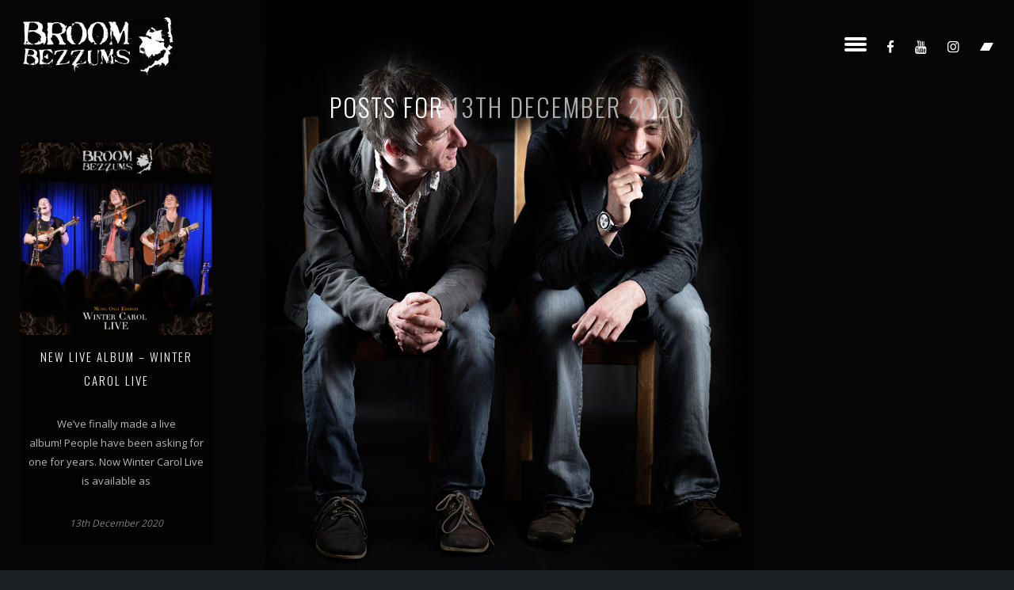

--- FILE ---
content_type: text/html; charset=UTF-8
request_url: https://www.broombezzums.com/2020/12/
body_size: 11606
content:
<!DOCTYPE html>
<html lang="en-GB">
<head>
	<meta charset="UTF-8" />
	<title>Broom Bezzums |   2020  December</title>
	<meta name="viewport" content="width=device-width, initial-scale=1, maximum-scale=1">  
	<link rel="shortcut icon" href="https://www.broombezzums.com/wp-content/uploads/2019/08/cropped-background-II.png" type="image/x-icon" />			<link rel="dns-prefetch" href="//cdn.hu-manity.co" />
		<!-- Cookie Compliance -->
		<script type="text/javascript">var huOptions = {"appID":"wwwbroombezzumscom-676661a","currentLanguage":"en","blocking":false,"globalCookie":false,"isAdmin":false,"privacyConsent":true,"forms":[]};</script>
		<script type="text/javascript" src="https://cdn.hu-manity.co/hu-banner.min.js"></script><meta name='robots' content='max-image-preview:large' />
<link rel='dns-prefetch' href='//widget.bandsintown.com' />
<link rel='dns-prefetch' href='//www.broombezzums.com' />
<link rel='dns-prefetch' href='//www.google.com' />
<link rel='dns-prefetch' href='//fonts.googleapis.com' />
<link rel="alternate" type="application/rss+xml" title="Broom Bezzums &raquo; Feed" href="https://www.broombezzums.com/feed/" />
<link rel="alternate" type="application/rss+xml" title="Broom Bezzums &raquo; Comments Feed" href="https://www.broombezzums.com/comments/feed/" />
<script type="text/javascript">
/* <![CDATA[ */
window._wpemojiSettings = {"baseUrl":"https:\/\/s.w.org\/images\/core\/emoji\/14.0.0\/72x72\/","ext":".png","svgUrl":"https:\/\/s.w.org\/images\/core\/emoji\/14.0.0\/svg\/","svgExt":".svg","source":{"concatemoji":"https:\/\/www.broombezzums.com\/wp-includes\/js\/wp-emoji-release.min.js?ver=6.4.7"}};
/*! This file is auto-generated */
!function(i,n){var o,s,e;function c(e){try{var t={supportTests:e,timestamp:(new Date).valueOf()};sessionStorage.setItem(o,JSON.stringify(t))}catch(e){}}function p(e,t,n){e.clearRect(0,0,e.canvas.width,e.canvas.height),e.fillText(t,0,0);var t=new Uint32Array(e.getImageData(0,0,e.canvas.width,e.canvas.height).data),r=(e.clearRect(0,0,e.canvas.width,e.canvas.height),e.fillText(n,0,0),new Uint32Array(e.getImageData(0,0,e.canvas.width,e.canvas.height).data));return t.every(function(e,t){return e===r[t]})}function u(e,t,n){switch(t){case"flag":return n(e,"\ud83c\udff3\ufe0f\u200d\u26a7\ufe0f","\ud83c\udff3\ufe0f\u200b\u26a7\ufe0f")?!1:!n(e,"\ud83c\uddfa\ud83c\uddf3","\ud83c\uddfa\u200b\ud83c\uddf3")&&!n(e,"\ud83c\udff4\udb40\udc67\udb40\udc62\udb40\udc65\udb40\udc6e\udb40\udc67\udb40\udc7f","\ud83c\udff4\u200b\udb40\udc67\u200b\udb40\udc62\u200b\udb40\udc65\u200b\udb40\udc6e\u200b\udb40\udc67\u200b\udb40\udc7f");case"emoji":return!n(e,"\ud83e\udef1\ud83c\udffb\u200d\ud83e\udef2\ud83c\udfff","\ud83e\udef1\ud83c\udffb\u200b\ud83e\udef2\ud83c\udfff")}return!1}function f(e,t,n){var r="undefined"!=typeof WorkerGlobalScope&&self instanceof WorkerGlobalScope?new OffscreenCanvas(300,150):i.createElement("canvas"),a=r.getContext("2d",{willReadFrequently:!0}),o=(a.textBaseline="top",a.font="600 32px Arial",{});return e.forEach(function(e){o[e]=t(a,e,n)}),o}function t(e){var t=i.createElement("script");t.src=e,t.defer=!0,i.head.appendChild(t)}"undefined"!=typeof Promise&&(o="wpEmojiSettingsSupports",s=["flag","emoji"],n.supports={everything:!0,everythingExceptFlag:!0},e=new Promise(function(e){i.addEventListener("DOMContentLoaded",e,{once:!0})}),new Promise(function(t){var n=function(){try{var e=JSON.parse(sessionStorage.getItem(o));if("object"==typeof e&&"number"==typeof e.timestamp&&(new Date).valueOf()<e.timestamp+604800&&"object"==typeof e.supportTests)return e.supportTests}catch(e){}return null}();if(!n){if("undefined"!=typeof Worker&&"undefined"!=typeof OffscreenCanvas&&"undefined"!=typeof URL&&URL.createObjectURL&&"undefined"!=typeof Blob)try{var e="postMessage("+f.toString()+"("+[JSON.stringify(s),u.toString(),p.toString()].join(",")+"));",r=new Blob([e],{type:"text/javascript"}),a=new Worker(URL.createObjectURL(r),{name:"wpTestEmojiSupports"});return void(a.onmessage=function(e){c(n=e.data),a.terminate(),t(n)})}catch(e){}c(n=f(s,u,p))}t(n)}).then(function(e){for(var t in e)n.supports[t]=e[t],n.supports.everything=n.supports.everything&&n.supports[t],"flag"!==t&&(n.supports.everythingExceptFlag=n.supports.everythingExceptFlag&&n.supports[t]);n.supports.everythingExceptFlag=n.supports.everythingExceptFlag&&!n.supports.flag,n.DOMReady=!1,n.readyCallback=function(){n.DOMReady=!0}}).then(function(){return e}).then(function(){var e;n.supports.everything||(n.readyCallback(),(e=n.source||{}).concatemoji?t(e.concatemoji):e.wpemoji&&e.twemoji&&(t(e.twemoji),t(e.wpemoji)))}))}((window,document),window._wpemojiSettings);
/* ]]> */
</script>
<link rel='stylesheet' id='dashicons-css' href='https://www.broombezzums.com/wp-includes/css/dashicons.min.css?ver=6.4.7' type='text/css' media='all' />
<link rel='stylesheet' id='thickbox-css' href='https://www.broombezzums.com/wp-includes/js/thickbox/thickbox.css?ver=6.4.7' type='text/css' media='all' />
<style id='wp-emoji-styles-inline-css' type='text/css'>

	img.wp-smiley, img.emoji {
		display: inline !important;
		border: none !important;
		box-shadow: none !important;
		height: 1em !important;
		width: 1em !important;
		margin: 0 0.07em !important;
		vertical-align: -0.1em !important;
		background: none !important;
		padding: 0 !important;
	}
</style>
<link rel='stylesheet' id='wp-block-library-css' href='https://www.broombezzums.com/wp-includes/css/dist/block-library/style.min.css?ver=6.4.7' type='text/css' media='all' />
<style id='classic-theme-styles-inline-css' type='text/css'>
/*! This file is auto-generated */
.wp-block-button__link{color:#fff;background-color:#32373c;border-radius:9999px;box-shadow:none;text-decoration:none;padding:calc(.667em + 2px) calc(1.333em + 2px);font-size:1.125em}.wp-block-file__button{background:#32373c;color:#fff;text-decoration:none}
</style>
<style id='global-styles-inline-css' type='text/css'>
body{--wp--preset--color--black: #000000;--wp--preset--color--cyan-bluish-gray: #abb8c3;--wp--preset--color--white: #ffffff;--wp--preset--color--pale-pink: #f78da7;--wp--preset--color--vivid-red: #cf2e2e;--wp--preset--color--luminous-vivid-orange: #ff6900;--wp--preset--color--luminous-vivid-amber: #fcb900;--wp--preset--color--light-green-cyan: #7bdcb5;--wp--preset--color--vivid-green-cyan: #00d084;--wp--preset--color--pale-cyan-blue: #8ed1fc;--wp--preset--color--vivid-cyan-blue: #0693e3;--wp--preset--color--vivid-purple: #9b51e0;--wp--preset--gradient--vivid-cyan-blue-to-vivid-purple: linear-gradient(135deg,rgba(6,147,227,1) 0%,rgb(155,81,224) 100%);--wp--preset--gradient--light-green-cyan-to-vivid-green-cyan: linear-gradient(135deg,rgb(122,220,180) 0%,rgb(0,208,130) 100%);--wp--preset--gradient--luminous-vivid-amber-to-luminous-vivid-orange: linear-gradient(135deg,rgba(252,185,0,1) 0%,rgba(255,105,0,1) 100%);--wp--preset--gradient--luminous-vivid-orange-to-vivid-red: linear-gradient(135deg,rgba(255,105,0,1) 0%,rgb(207,46,46) 100%);--wp--preset--gradient--very-light-gray-to-cyan-bluish-gray: linear-gradient(135deg,rgb(238,238,238) 0%,rgb(169,184,195) 100%);--wp--preset--gradient--cool-to-warm-spectrum: linear-gradient(135deg,rgb(74,234,220) 0%,rgb(151,120,209) 20%,rgb(207,42,186) 40%,rgb(238,44,130) 60%,rgb(251,105,98) 80%,rgb(254,248,76) 100%);--wp--preset--gradient--blush-light-purple: linear-gradient(135deg,rgb(255,206,236) 0%,rgb(152,150,240) 100%);--wp--preset--gradient--blush-bordeaux: linear-gradient(135deg,rgb(254,205,165) 0%,rgb(254,45,45) 50%,rgb(107,0,62) 100%);--wp--preset--gradient--luminous-dusk: linear-gradient(135deg,rgb(255,203,112) 0%,rgb(199,81,192) 50%,rgb(65,88,208) 100%);--wp--preset--gradient--pale-ocean: linear-gradient(135deg,rgb(255,245,203) 0%,rgb(182,227,212) 50%,rgb(51,167,181) 100%);--wp--preset--gradient--electric-grass: linear-gradient(135deg,rgb(202,248,128) 0%,rgb(113,206,126) 100%);--wp--preset--gradient--midnight: linear-gradient(135deg,rgb(2,3,129) 0%,rgb(40,116,252) 100%);--wp--preset--font-size--small: 13px;--wp--preset--font-size--medium: 20px;--wp--preset--font-size--large: 36px;--wp--preset--font-size--x-large: 42px;--wp--preset--spacing--20: 0.44rem;--wp--preset--spacing--30: 0.67rem;--wp--preset--spacing--40: 1rem;--wp--preset--spacing--50: 1.5rem;--wp--preset--spacing--60: 2.25rem;--wp--preset--spacing--70: 3.38rem;--wp--preset--spacing--80: 5.06rem;--wp--preset--shadow--natural: 6px 6px 9px rgba(0, 0, 0, 0.2);--wp--preset--shadow--deep: 12px 12px 50px rgba(0, 0, 0, 0.4);--wp--preset--shadow--sharp: 6px 6px 0px rgba(0, 0, 0, 0.2);--wp--preset--shadow--outlined: 6px 6px 0px -3px rgba(255, 255, 255, 1), 6px 6px rgba(0, 0, 0, 1);--wp--preset--shadow--crisp: 6px 6px 0px rgba(0, 0, 0, 1);}:where(.is-layout-flex){gap: 0.5em;}:where(.is-layout-grid){gap: 0.5em;}body .is-layout-flow > .alignleft{float: left;margin-inline-start: 0;margin-inline-end: 2em;}body .is-layout-flow > .alignright{float: right;margin-inline-start: 2em;margin-inline-end: 0;}body .is-layout-flow > .aligncenter{margin-left: auto !important;margin-right: auto !important;}body .is-layout-constrained > .alignleft{float: left;margin-inline-start: 0;margin-inline-end: 2em;}body .is-layout-constrained > .alignright{float: right;margin-inline-start: 2em;margin-inline-end: 0;}body .is-layout-constrained > .aligncenter{margin-left: auto !important;margin-right: auto !important;}body .is-layout-constrained > :where(:not(.alignleft):not(.alignright):not(.alignfull)){max-width: var(--wp--style--global--content-size);margin-left: auto !important;margin-right: auto !important;}body .is-layout-constrained > .alignwide{max-width: var(--wp--style--global--wide-size);}body .is-layout-flex{display: flex;}body .is-layout-flex{flex-wrap: wrap;align-items: center;}body .is-layout-flex > *{margin: 0;}body .is-layout-grid{display: grid;}body .is-layout-grid > *{margin: 0;}:where(.wp-block-columns.is-layout-flex){gap: 2em;}:where(.wp-block-columns.is-layout-grid){gap: 2em;}:where(.wp-block-post-template.is-layout-flex){gap: 1.25em;}:where(.wp-block-post-template.is-layout-grid){gap: 1.25em;}.has-black-color{color: var(--wp--preset--color--black) !important;}.has-cyan-bluish-gray-color{color: var(--wp--preset--color--cyan-bluish-gray) !important;}.has-white-color{color: var(--wp--preset--color--white) !important;}.has-pale-pink-color{color: var(--wp--preset--color--pale-pink) !important;}.has-vivid-red-color{color: var(--wp--preset--color--vivid-red) !important;}.has-luminous-vivid-orange-color{color: var(--wp--preset--color--luminous-vivid-orange) !important;}.has-luminous-vivid-amber-color{color: var(--wp--preset--color--luminous-vivid-amber) !important;}.has-light-green-cyan-color{color: var(--wp--preset--color--light-green-cyan) !important;}.has-vivid-green-cyan-color{color: var(--wp--preset--color--vivid-green-cyan) !important;}.has-pale-cyan-blue-color{color: var(--wp--preset--color--pale-cyan-blue) !important;}.has-vivid-cyan-blue-color{color: var(--wp--preset--color--vivid-cyan-blue) !important;}.has-vivid-purple-color{color: var(--wp--preset--color--vivid-purple) !important;}.has-black-background-color{background-color: var(--wp--preset--color--black) !important;}.has-cyan-bluish-gray-background-color{background-color: var(--wp--preset--color--cyan-bluish-gray) !important;}.has-white-background-color{background-color: var(--wp--preset--color--white) !important;}.has-pale-pink-background-color{background-color: var(--wp--preset--color--pale-pink) !important;}.has-vivid-red-background-color{background-color: var(--wp--preset--color--vivid-red) !important;}.has-luminous-vivid-orange-background-color{background-color: var(--wp--preset--color--luminous-vivid-orange) !important;}.has-luminous-vivid-amber-background-color{background-color: var(--wp--preset--color--luminous-vivid-amber) !important;}.has-light-green-cyan-background-color{background-color: var(--wp--preset--color--light-green-cyan) !important;}.has-vivid-green-cyan-background-color{background-color: var(--wp--preset--color--vivid-green-cyan) !important;}.has-pale-cyan-blue-background-color{background-color: var(--wp--preset--color--pale-cyan-blue) !important;}.has-vivid-cyan-blue-background-color{background-color: var(--wp--preset--color--vivid-cyan-blue) !important;}.has-vivid-purple-background-color{background-color: var(--wp--preset--color--vivid-purple) !important;}.has-black-border-color{border-color: var(--wp--preset--color--black) !important;}.has-cyan-bluish-gray-border-color{border-color: var(--wp--preset--color--cyan-bluish-gray) !important;}.has-white-border-color{border-color: var(--wp--preset--color--white) !important;}.has-pale-pink-border-color{border-color: var(--wp--preset--color--pale-pink) !important;}.has-vivid-red-border-color{border-color: var(--wp--preset--color--vivid-red) !important;}.has-luminous-vivid-orange-border-color{border-color: var(--wp--preset--color--luminous-vivid-orange) !important;}.has-luminous-vivid-amber-border-color{border-color: var(--wp--preset--color--luminous-vivid-amber) !important;}.has-light-green-cyan-border-color{border-color: var(--wp--preset--color--light-green-cyan) !important;}.has-vivid-green-cyan-border-color{border-color: var(--wp--preset--color--vivid-green-cyan) !important;}.has-pale-cyan-blue-border-color{border-color: var(--wp--preset--color--pale-cyan-blue) !important;}.has-vivid-cyan-blue-border-color{border-color: var(--wp--preset--color--vivid-cyan-blue) !important;}.has-vivid-purple-border-color{border-color: var(--wp--preset--color--vivid-purple) !important;}.has-vivid-cyan-blue-to-vivid-purple-gradient-background{background: var(--wp--preset--gradient--vivid-cyan-blue-to-vivid-purple) !important;}.has-light-green-cyan-to-vivid-green-cyan-gradient-background{background: var(--wp--preset--gradient--light-green-cyan-to-vivid-green-cyan) !important;}.has-luminous-vivid-amber-to-luminous-vivid-orange-gradient-background{background: var(--wp--preset--gradient--luminous-vivid-amber-to-luminous-vivid-orange) !important;}.has-luminous-vivid-orange-to-vivid-red-gradient-background{background: var(--wp--preset--gradient--luminous-vivid-orange-to-vivid-red) !important;}.has-very-light-gray-to-cyan-bluish-gray-gradient-background{background: var(--wp--preset--gradient--very-light-gray-to-cyan-bluish-gray) !important;}.has-cool-to-warm-spectrum-gradient-background{background: var(--wp--preset--gradient--cool-to-warm-spectrum) !important;}.has-blush-light-purple-gradient-background{background: var(--wp--preset--gradient--blush-light-purple) !important;}.has-blush-bordeaux-gradient-background{background: var(--wp--preset--gradient--blush-bordeaux) !important;}.has-luminous-dusk-gradient-background{background: var(--wp--preset--gradient--luminous-dusk) !important;}.has-pale-ocean-gradient-background{background: var(--wp--preset--gradient--pale-ocean) !important;}.has-electric-grass-gradient-background{background: var(--wp--preset--gradient--electric-grass) !important;}.has-midnight-gradient-background{background: var(--wp--preset--gradient--midnight) !important;}.has-small-font-size{font-size: var(--wp--preset--font-size--small) !important;}.has-medium-font-size{font-size: var(--wp--preset--font-size--medium) !important;}.has-large-font-size{font-size: var(--wp--preset--font-size--large) !important;}.has-x-large-font-size{font-size: var(--wp--preset--font-size--x-large) !important;}
.wp-block-navigation a:where(:not(.wp-element-button)){color: inherit;}
:where(.wp-block-post-template.is-layout-flex){gap: 1.25em;}:where(.wp-block-post-template.is-layout-grid){gap: 1.25em;}
:where(.wp-block-columns.is-layout-flex){gap: 2em;}:where(.wp-block-columns.is-layout-grid){gap: 2em;}
.wp-block-pullquote{font-size: 1.5em;line-height: 1.6;}
</style>
<link rel='stylesheet' id='default_fonts-css' href='https://www.broombezzums.com/wp-content/themes/jamsession/css/default_fonts.css?ver=6.4.7' type='text/css' media='all' />
<link rel='stylesheet' id='style-css' href='https://www.broombezzums.com/wp-content/themes/jamsession/style.css?ver=6.4.7' type='text/css' media='all' />
<link rel='stylesheet' id='jamsession-opensans-oswald-css' href='https://fonts.googleapis.com/css?family=Open+Sans%3A400%2C600%2C700%2C800%7COswald%3A300%2C400%2C700&#038;subset=latin%2Clatin-ext&#038;ver=6.4.7' type='text/css' media='all' />
<link rel='stylesheet' id='justified_gallery_css-css' href='https://www.broombezzums.com/wp-content/themes/jamsession/css/justifiedGallery.min.css?ver=6.4.7' type='text/css' media='all' />
<link rel='stylesheet' id='mediaelement-css' href='https://www.broombezzums.com/wp-includes/js/mediaelement/mediaelementplayer-legacy.min.css?ver=4.2.17' type='text/css' media='all' />
<link rel='stylesheet' id='wp-mediaelement-css' href='https://www.broombezzums.com/wp-includes/js/mediaelement/wp-mediaelement.min.css?ver=6.4.7' type='text/css' media='all' />
<link rel='stylesheet' id='lightbox_style-css' href='https://www.broombezzums.com/wp-content/themes/jamsession/css/lightbox.css?ver=6.4.7' type='text/css' media='all' />
<link rel='stylesheet' id='font-awesome-5.0.8-css' href='https://www.broombezzums.com/wp-content/themes/jamsession/assets/font-awesome-5.0.8/css/font-awesome.min.css?ver=5.0.8' type='text/css' media='all' />
<link rel='stylesheet' id='sib-front-css-css' href='https://www.broombezzums.com/wp-content/plugins/mailin/css/mailin-front.css?ver=6.4.7' type='text/css' media='all' />
<script type="text/javascript" src="https://www.broombezzums.com/wp-includes/js/jquery/jquery.min.js?ver=3.7.1" id="jquery-core-js"></script>
<script type="text/javascript" src="https://www.broombezzums.com/wp-includes/js/jquery/jquery-migrate.min.js?ver=3.4.1" id="jquery-migrate-js"></script>
<script type="text/javascript" src="https://widget.bandsintown.com/main.min.js?ver=6.4.7" id="bit-tour-dates-js"></script>
<script type="text/javascript" id="sib-front-js-js-extra">
/* <![CDATA[ */
var sibErrMsg = {"invalidMail":"Please fill out valid email address","requiredField":"Please fill out required fields","invalidDateFormat":"Please fill out valid date format","invalidSMSFormat":"Please fill out valid phone number"};
var ajax_sib_front_object = {"ajax_url":"https:\/\/www.broombezzums.com\/wp-admin\/admin-ajax.php","ajax_nonce":"1681403cd7","flag_url":"https:\/\/www.broombezzums.com\/wp-content\/plugins\/mailin\/img\/flags\/"};
/* ]]> */
</script>
<script type="text/javascript" src="https://www.broombezzums.com/wp-content/plugins/mailin/js/mailin-front.js?ver=1765388157" id="sib-front-js-js"></script>
<script></script><link rel="https://api.w.org/" href="https://www.broombezzums.com/wp-json/" /><link rel="EditURI" type="application/rsd+xml" title="RSD" href="https://www.broombezzums.com/xmlrpc.php?rsd" />
<meta name="generator" content="WordPress 6.4.7" />
      <!--Customizer CSS--> 
      <style type="text/css">
        #logo a { color: #ffffff ; }#logo_mobile a { color: #ffffff ; } #logo { background-color : transparent; outline: 0;}#menu_navigation { background-color : transparent;}#main_menu, .menu { background-color : transparent;}#search_blog, #search_blog span { background-color : transparent;}.use_mobile { background-color : rgba(0,0,0,0.9);}#post_content, #post_content_full, .js_full_container_inner, .album_meta, .event_meta, #album_listing, #event_listing, #sidebar, .post_item, .post_item_woo { border-width: 0;}#main_menu ul ul, .menu ul ul, #news_badge, #front_page_news_bar { background-color : rgba(0,0,0,0.9);}#main_menu ul li:hover, .menu ul li:hover { background-color : rgba(0,0,0,0.9);}.copy, .price_container, p.price ins { color: #000000;}.mobile_menu_bar, nav.mobile_navigation ul li { background-color: #000000;}.mobile_menu_container ul li a { color: #ffffff;}#main_menu ul li a { color: #ffffff ; }.menu ul li a { color: #ffffff ; }.btt_left, .btt_right { background-color: #ffffff ; }.copy { background-color: #ffffff ; }#main_menu li.current-menu-item > a, .menu li.current-menu-item > a { color: #e28000 ; }#main_menu li.current-menu-ancestor > a, .menu li.current-menu-ancestor > a { color: #e28000 ; }#logo {top: 20px; line-height: 75px; font-size: 30px;}.menu_social_links i {line-height: 75px;}#menu_navigation {top: 20px; }#main_menu ul li a, .menu ul li a {line-height: 75px;}#main_menu ul ul li a, .menu ul ul li a {line-height: 35px;} #commentform input[type="submit"]:hover, #sidebar input[type="submit"]:hover, #inline_search input[type="submit"]:hover, .js_swp_theme_button:hover,  #contactform input[type="submit"]:hover, .reply:hover, .post_cat a, .pagination_links a, .post_tag a:hover, .event_actions a:hover, .custom_actions, .fb_actions:hover, .mejs-time-current, #wp-calendar thead, #sidebar .tagcloud a:hover,  .slideTitle, .woocommerce span.onsale, .woocommerce-page span.onsale, .woocommerce a.added_to_cart, .woocommerce-page a.added_to_cart, .main_spinner {background-color: #afafaf;}a, .post_author a, #sidebar a:hover, .required, .required_field, .error, .archive_name, .social_share a:hover, .social_links a:hover, .footer_share a:hover, .event_meta_date, .event_buy_list a {color: #afafaf;}#commentform input[type="submit"], #sidebar input[type="submit"], #inline_search input[type="submit"], #contactform input[type="submit"], .js_swp_theme_button,  .reply, .post_cat a:hover, .current_tax, .post_tag a, #sidebar .tagcloud a, .pagination_links a:hover, .event_actions a, .custom_actions:hover, .back_to_top_btn {background-color: #000000;}.woocommerce #content input.button, .woocommerce #respond input#submit, .woocommerce a.button, .woocommerce button.button, .woocommerce input.button, .woocommerce-page #content input.button, .woocommerce-page #respond input#submit, .woocommerce-page a.button, .woocommerce-page button.button, .woocommerce-page input.button{background-color: #000000 !important;}.woocommerce #content input.button:hover, .woocommerce #respond input#submit:hover, .woocommerce a.button:hover, .woocommerce button.button:hover, .woocommerce input.button:hover, .woocommerce-page #content input.button:hover, .woocommerce-page #respond input#submit:hover, .woocommerce-page a.button:hover, .woocommerce-page button.button:hover, .woocommerce-page input.button:hover {background-color: #afafaf !important;}#single_price p.price, .price .amount {color: #000000;}.post_cat a, .post_tag a { color : #ffffff;}.post_item:hover, .post_item_gallery:hover, .post_item_woo:hover {box-shadow: 0 0 16px 10px #afafaf;}.post_item_event:hover {box-shadow: 0 0 25px #afafaf;}.mobile_menu_hmb, #news_badge, #front_page_news_bar a, #sidebar .tagcloud a, .post_tag a, .post_cat a:hover, .custom_actions:hover > a, #comments .reply a, .pagination_links a:hover, #commentform input[type="submit"], #sidebar input[type="submit"], #inline_search input[type="submit"], .js_swp_theme_button a, #contactform input[type="submit"], .woocommerce a.button, .woocommerce-page a.button, .current_tax, .woocommerce-page button.button.alt, .woocommerce button.button.alt, .woocommerce-page #respond input#submit {color: #ffffff;}.mobile_menu_hmb span { background-color: #ffffff;}#sidebar a:hover, .view_more a:hover, .event_item_list:hover > .event_venue_list a  {border-color: #afafaf;}.post_item_title a:hover { border-bottom-color: #afafaf;}.post_item:hover > .post_item_title a, .post_item_commerce_container:hover > .product_title a, .post_item_event_container:hover > .post_item_title a { border-bottom-color: #afafaf;}::selection  {background: #afafaf;}::-moz-selection  {background: #afafaf;}::-webkit-selection  {background: #afafaf;}blockquote {border-left-color: #afafaf;}#post_content, #post_content_full, .js_full_container_inner, #sidebar, .event_meta, .album_meta, #album_listing, #event_listing, .js_swp_container { background-color: rgba(0,0,0,0.7); }.post_item, .event_item_list { background-color: rgba(0,0,0,0.4); }.for_ajax_contact #contactform input[type="text"]:focus, .for_ajax_contact #contactform textarea:focus{border-bottom-color: #afafaf; border-left-color: #afafaf;}		   
      </style> 
      <!--/Customizer CSS-->
      <meta name="generator" content="Powered by WPBakery Page Builder - drag and drop page builder for WordPress."/>
  
		<style type="text/css">  
		body { background-color: #1c2023; }  
		</style>  
		<meta name="generator" content="Powered by Slider Revolution 6.6.19 - responsive, Mobile-Friendly Slider Plugin for WordPress with comfortable drag and drop interface." />
<link rel="icon" href="https://www.broombezzums.com/wp-content/uploads/2019/08/cropped-background-II-32x32.png" sizes="32x32" />
<link rel="icon" href="https://www.broombezzums.com/wp-content/uploads/2019/08/cropped-background-II-192x192.png" sizes="192x192" />
<link rel="apple-touch-icon" href="https://www.broombezzums.com/wp-content/uploads/2019/08/cropped-background-II-180x180.png" />
<meta name="msapplication-TileImage" content="https://www.broombezzums.com/wp-content/uploads/2019/08/cropped-background-II-270x270.png" />
<script>function setREVStartSize(e){
			//window.requestAnimationFrame(function() {
				window.RSIW = window.RSIW===undefined ? window.innerWidth : window.RSIW;
				window.RSIH = window.RSIH===undefined ? window.innerHeight : window.RSIH;
				try {
					var pw = document.getElementById(e.c).parentNode.offsetWidth,
						newh;
					pw = pw===0 || isNaN(pw) || (e.l=="fullwidth" || e.layout=="fullwidth") ? window.RSIW : pw;
					e.tabw = e.tabw===undefined ? 0 : parseInt(e.tabw);
					e.thumbw = e.thumbw===undefined ? 0 : parseInt(e.thumbw);
					e.tabh = e.tabh===undefined ? 0 : parseInt(e.tabh);
					e.thumbh = e.thumbh===undefined ? 0 : parseInt(e.thumbh);
					e.tabhide = e.tabhide===undefined ? 0 : parseInt(e.tabhide);
					e.thumbhide = e.thumbhide===undefined ? 0 : parseInt(e.thumbhide);
					e.mh = e.mh===undefined || e.mh=="" || e.mh==="auto" ? 0 : parseInt(e.mh,0);
					if(e.layout==="fullscreen" || e.l==="fullscreen")
						newh = Math.max(e.mh,window.RSIH);
					else{
						e.gw = Array.isArray(e.gw) ? e.gw : [e.gw];
						for (var i in e.rl) if (e.gw[i]===undefined || e.gw[i]===0) e.gw[i] = e.gw[i-1];
						e.gh = e.el===undefined || e.el==="" || (Array.isArray(e.el) && e.el.length==0)? e.gh : e.el;
						e.gh = Array.isArray(e.gh) ? e.gh : [e.gh];
						for (var i in e.rl) if (e.gh[i]===undefined || e.gh[i]===0) e.gh[i] = e.gh[i-1];
											
						var nl = new Array(e.rl.length),
							ix = 0,
							sl;
						e.tabw = e.tabhide>=pw ? 0 : e.tabw;
						e.thumbw = e.thumbhide>=pw ? 0 : e.thumbw;
						e.tabh = e.tabhide>=pw ? 0 : e.tabh;
						e.thumbh = e.thumbhide>=pw ? 0 : e.thumbh;
						for (var i in e.rl) nl[i] = e.rl[i]<window.RSIW ? 0 : e.rl[i];
						sl = nl[0];
						for (var i in nl) if (sl>nl[i] && nl[i]>0) { sl = nl[i]; ix=i;}
						var m = pw>(e.gw[ix]+e.tabw+e.thumbw) ? 1 : (pw-(e.tabw+e.thumbw)) / (e.gw[ix]);
						newh =  (e.gh[ix] * m) + (e.tabh + e.thumbh);
					}
					var el = document.getElementById(e.c);
					if (el!==null && el) el.style.height = newh+"px";
					el = document.getElementById(e.c+"_wrapper");
					if (el!==null && el) {
						el.style.height = newh+"px";
						el.style.display = "block";
					}
				} catch(e){
					console.log("Failure at Presize of Slider:" + e)
				}
			//});
		  };</script>
<noscript><style> .wpb_animate_when_almost_visible { opacity: 1; }</style></noscript></head>

<body  class="archive date cookies-not-set wpb-js-composer js-comp-ver-7.2 vc_responsive" >
	<div class="use_mobile"><div id="main_menu" class="menu-main-menu-container"><ul id="menu-main-menu" class="menu"><li id="menu-item-2030" class="menu-item menu-item-type-post_type menu-item-object-page menu-item-2030"><a href="https://www.broombezzums.com/gigs/">Gigs</a></li>
<li id="menu-item-2819" class="menu-item menu-item-type-post_type menu-item-object-page menu-item-2819"><a href="https://www.broombezzums.com/shop/">Shop</a></li>
<li id="menu-item-2727" class="menu-item menu-item-type-post_type menu-item-object-page menu-item-2727"><a href="https://www.broombezzums.com/email-newsletter-sign-up/">Email Newsletter Sign-Up</a></li>
<li id="menu-item-42" class="menu-item menu-item-type-post_type menu-item-object-page menu-item-42"><a href="https://www.broombezzums.com/biography/">Biography</a></li>
<li id="menu-item-1999" class="menu-item menu-item-type-post_type menu-item-object-page current_page_parent menu-item-1999"><a href="https://www.broombezzums.com/blog/blog-grid/">News</a></li>
<li id="menu-item-44" class="menu-item menu-item-type-post_type menu-item-object-page menu-item-44"><a href="https://www.broombezzums.com/contact/">Contact</a></li>
<li id="menu-item-2603" class="menu-item menu-item-type-post_type menu-item-object-page menu-item-privacy-policy menu-item-2603"><a rel="privacy-policy" href="https://www.broombezzums.com/privacy/">Privacy (Datenschutz)</a></li>
<li id="menu-item-2585" class="menu-item menu-item-type-post_type menu-item-object-page menu-item-2585"><a href="https://www.broombezzums.com/legal-notice/">Legal Notice (Impressum)</a></li>
<li id="menu-item-2678" class="menu-item menu-item-type-post_type menu-item-object-page menu-item-2678"><a href="https://www.broombezzums.com/press-kit/">Press Kit</a></li>
</ul></div></div>
	<div class="wraper">

		<div id="header">
			<div class="mobile_menu_items show_on_mobile_only">
	<div class="mobile_menu_bar">
		<div id="logo_mobile">
			
				<a href="https://www.broombezzums.com"> <img src="https://www.broombezzums.com/wp-content/uploads/2019/08/logo-1-e1711570455703.png" alt="Broom Bezzums"> </a>

						</div>

		<div class="mobile_menu_hmb in_mobile_menu_bar">
			<div class="mobile_hmb_container">
				<div class="mobile_hmb in_mobile_menu_bar">
					<span class="menu_1"></span>
					<span class="menu_2"></span>
					<span class="menu_3"></span>
				</div>
			</div>	
		</div>
	</div>

	<div class="mobile_menu_container">
		<nav class="mobile_navigation"><ul id="menu-main-menu-1" class="menu js_mobile_menu"><li class="menu-item menu-item-type-post_type menu-item-object-page menu-item-2030"><a href="https://www.broombezzums.com/gigs/">Gigs</a></li>
<li class="menu-item menu-item-type-post_type menu-item-object-page menu-item-2819"><a href="https://www.broombezzums.com/shop/">Shop</a></li>
<li class="menu-item menu-item-type-post_type menu-item-object-page menu-item-2727"><a href="https://www.broombezzums.com/email-newsletter-sign-up/">Email Newsletter Sign-Up</a></li>
<li class="menu-item menu-item-type-post_type menu-item-object-page menu-item-42"><a href="https://www.broombezzums.com/biography/">Biography</a></li>
<li class="menu-item menu-item-type-post_type menu-item-object-page current_page_parent menu-item-1999"><a href="https://www.broombezzums.com/blog/blog-grid/">News</a></li>
<li class="menu-item menu-item-type-post_type menu-item-object-page menu-item-44"><a href="https://www.broombezzums.com/contact/">Contact</a></li>
<li class="menu-item menu-item-type-post_type menu-item-object-page menu-item-privacy-policy menu-item-2603"><a rel="privacy-policy" href="https://www.broombezzums.com/privacy/">Privacy (Datenschutz)</a></li>
<li class="menu-item menu-item-type-post_type menu-item-object-page menu-item-2585"><a href="https://www.broombezzums.com/legal-notice/">Legal Notice (Impressum)</a></li>
<li class="menu-item menu-item-type-post_type menu-item-object-page menu-item-2678"><a href="https://www.broombezzums.com/press-kit/">Press Kit</a></li>
</ul></nav>	</div>
</div>
<div class="mobile_menu_spacer show_on_mobile_only"></div>
			<div id="logo">
				
				<a href="https://www.broombezzums.com"> <img src="https://www.broombezzums.com/wp-content/uploads/2019/08/logo-1-e1711570455703.png" alt="Broom Bezzums"> </a>

							</div>
			
			<div id="menu_navigation">

		<span class="menu_social_links">
		<ul class="float_container"><li><a target="_blank" href="https://www.facebook.com/broombezzums" title="Facebook"><i class="icon-facebook"></i></a></li><li><a target="_blank" href="https://www.youtube.com/broombezzums" title="YouTube"><i class="icon-youtube"></i></a></li><li><a target="_blank" href="https://www.instagram.com/broom_bezzums" title="Instagram"><i class="icon-instagramm"></i></a></li><li><a target="_blank" href="https://broombezzums.bandcamp.com/" title="BandCamp"><i class="icon-bandcamp"></i></a></li></ul>	</span>
	
	
	
		<div class="mobile_menu_hmb on_desktop">
		<div class="mobile_permanent_container">
			<div class="mobile_permanent">
				<span class="menu_1 for_desk"></span>
				<span class="menu_2 for_desk"></span>
				<span class="menu_3 for_desk"></span>
			</div>
		</div>	
	</div>
	
	

</div>


<div class="desk_menu_spacer"></div>
		</div>
		
		<h1 id="title_all">Posts for <span class="archive_name">13th December 2020</span></h1>	
<div id="main_content">

		
	<div id="post_content_container">
				<div class="post_item post-2536 post type-post status-publish format-standard has-post-thumbnail hentry category-news">
										<a href="https://www.broombezzums.com/2020/12/13/new-live-album-winter-carol-live/">
							<div class="post_image_container">
								<div class="post_icon_more"><i class="icon-link"></i></div>							
								<div class="post_fader"></div>
								<img width="640" height="640" src="https://www.broombezzums.com/wp-content/uploads/2020/12/Winter-Carol-Live-coverMusicOnly-640x640.jpg" class="attachment-medium size-medium wp-post-image" alt="" decoding="async" fetchpriority="high" srcset="https://www.broombezzums.com/wp-content/uploads/2020/12/Winter-Carol-Live-coverMusicOnly-640x640.jpg 640w, https://www.broombezzums.com/wp-content/uploads/2020/12/Winter-Carol-Live-coverMusicOnly-1280x1280.jpg 1280w, https://www.broombezzums.com/wp-content/uploads/2020/12/Winter-Carol-Live-coverMusicOnly-160x160.jpg 160w, https://www.broombezzums.com/wp-content/uploads/2020/12/Winter-Carol-Live-coverMusicOnly-768x768.jpg 768w, https://www.broombezzums.com/wp-content/uploads/2020/12/Winter-Carol-Live-coverMusicOnly-1536x1536.jpg 1536w, https://www.broombezzums.com/wp-content/uploads/2020/12/Winter-Carol-Live-coverMusicOnly-320x320.jpg 320w, https://www.broombezzums.com/wp-content/uploads/2020/12/Winter-Carol-Live-coverMusicOnly.jpg 2000w" sizes="(max-width: 640px) 100vw, 640px" />							</div>
						</a>
										<div class="post_item_title">
					<a href="https://www.broombezzums.com/2020/12/13/new-live-album-winter-carol-live/"> New Live Album &#8211; Winter Carol Live </a>
				</div>
				
				<div class="post_item_excerpt">
					<p>We&#8217;ve finally made a live album! People have been asking for one for years. Now Winter Carol Live is available as</p>
				</div>
				<div class="post_item_date">
					13th December 2020				</div>
			</div>
	
			<div id="content_loader"></div>
	</div>
		<div class="page_navigation">
			<div class="alignleft"></div>
			<div class="alignleft"></div>
		</div>
			
	
	


	<div class="clearfix"></div>
	
</div>
	

	

			
		<div id="footer_sidebars" class="js_full_container">
			<div id="footer_sidebars_inner" class="clearfloat js_full_container_inner">
				<div id="footer_sidebar1" class="lc_footer_sidebar">
					<div id="block-7" class="widget widget_block">
<div class="wp-block-group is-layout-constrained wp-block-group-is-layout-constrained"><div class="wp-block-group__inner-container"></div></div>
</div>				</div>

				<div id="footer_sidebar2" class="lc_footer_sidebar">
									</div>

				<div id="footer_sidebar3" class="lc_footer_sidebar">
									</div>

				<div id="footer_sidebar4" class="lc_footer_sidebar">
									</div>
			</div>
		</div>

			<div class="back_to_top_btn"><div class="btt_left"></div><div class="btt_right"></div></div>			<div class="push"></div>
			

	<div id="canvas_image" class="js_swp_background_image_cover" data-bgimage="https://www.broombezzums.com/wp-content/uploads/2019/06/BB-JH-Contact-1.jpg">
	</div>

		 </div> <!-- wraper -->
		 <div class="main_spinner"></div>
		<div class="copy">Mark Bloomer &amp; Andrew Cadie &lt;&gt; Powerful New Folk</div>				
		<script>
			window.RS_MODULES = window.RS_MODULES || {};
			window.RS_MODULES.modules = window.RS_MODULES.modules || {};
			window.RS_MODULES.waiting = window.RS_MODULES.waiting || [];
			window.RS_MODULES.defered = true;
			window.RS_MODULES.moduleWaiting = window.RS_MODULES.moduleWaiting || {};
			window.RS_MODULES.type = 'compiled';
		</script>
		<link rel='stylesheet' id='rs-plugin-settings-css' href='https://www.broombezzums.com/wp-content/plugins/revslider/public/assets/css/rs6.css?ver=6.6.19' type='text/css' media='all' />
<style id='rs-plugin-settings-inline-css' type='text/css'>
#rs-demo-id {}
</style>
<script type="text/javascript" id="thickbox-js-extra">
/* <![CDATA[ */
var thickboxL10n = {"next":"Next >","prev":"< Prev","image":"Image","of":"of","close":"Close","noiframes":"This feature requires inline frames. You have iframes disabled or your browser does not support them.","loadingAnimation":"https:\/\/www.broombezzums.com\/wp-includes\/js\/thickbox\/loadingAnimation.gif"};
/* ]]> */
</script>
<script type="text/javascript" src="https://www.broombezzums.com/wp-includes/js/thickbox/thickbox.js?ver=3.1-20121105" id="thickbox-js"></script>
<script type="text/javascript" src="https://www.broombezzums.com/wp-content/plugins/revslider/public/assets/js/rbtools.min.js?ver=6.6.19" defer async id="tp-tools-js"></script>
<script type="text/javascript" src="https://www.broombezzums.com/wp-content/plugins/revslider/public/assets/js/rs6.min.js?ver=6.6.19" defer async id="revmin-js"></script>
<script type="text/javascript" src="https://www.broombezzums.com/wp-content/themes/jamsession/js/sticky_menu.js?ver=6.4.7" id="sticky_menu-js"></script>
<script type="text/javascript" src="https://www.broombezzums.com/wp-content/themes/jamsession/js/back_to_top.js?ver=6.4.7" id="back_to_top_js-js"></script>
<script type="text/javascript" src="https://www.broombezzums.com/wp-content/themes/jamsession/js/jquery.justifiedGallery.min.js?ver=6.4.7" id="justified_gallery-js"></script>
<script type="text/javascript" src="https://www.broombezzums.com/wp-content/themes/jamsession/js/imagesloaded.pkgd.min.js?ver=6.4.7" id="images-loaded-js"></script>
<script type="text/javascript" src="https://www.broombezzums.com/wp-content/themes/jamsession/js/jquery.debouncedresize.js?ver=6.4.7" id="debounce-resize-js"></script>
<script type="text/javascript" src="https://www.broombezzums.com/wp-content/themes/jamsession/js/isotope.pkgd.min.js?ver=6.4.7" id="isotope-script-js"></script>
<script type="text/javascript" src="https://www.broombezzums.com/wp-content/themes/jamsession/js/start_isotope.js?ver=6.4.7" id="start_isotope-js"></script>
<script type="text/javascript" src="https://www.broombezzums.com/wp-content/themes/jamsession/supersized/js/jquery.easing.min.js?ver=6.4.7" id="jquery-easing-js"></script>
<script type="text/javascript" src="https://www.broombezzums.com/wp-content/themes/jamsession/js/responsive_menu.js?ver=6.4.7" id="responsive_menu-js"></script>
<script type="text/javascript" id="mediaelement-core-js-before">
/* <![CDATA[ */
var mejsL10n = {"language":"en","strings":{"mejs.download-file":"Download File","mejs.install-flash":"You are using a browser that does not have Flash player enabled or installed. Please turn on your Flash player plugin or download the latest version from https:\/\/get.adobe.com\/flashplayer\/","mejs.fullscreen":"Fullscreen","mejs.play":"Play","mejs.pause":"Pause","mejs.time-slider":"Time Slider","mejs.time-help-text":"Use Left\/Right Arrow keys to advance one second, Up\/Down arrows to advance ten seconds.","mejs.live-broadcast":"Live Broadcast","mejs.volume-help-text":"Use Up\/Down Arrow keys to increase or decrease volume.","mejs.unmute":"Unmute","mejs.mute":"Mute","mejs.volume-slider":"Volume Slider","mejs.video-player":"Video Player","mejs.audio-player":"Audio Player","mejs.captions-subtitles":"Captions\/Subtitles","mejs.captions-chapters":"Chapters","mejs.none":"None","mejs.afrikaans":"Afrikaans","mejs.albanian":"Albanian","mejs.arabic":"Arabic","mejs.belarusian":"Belarusian","mejs.bulgarian":"Bulgarian","mejs.catalan":"Catalan","mejs.chinese":"Chinese","mejs.chinese-simplified":"Chinese (Simplified)","mejs.chinese-traditional":"Chinese (Traditional)","mejs.croatian":"Croatian","mejs.czech":"Czech","mejs.danish":"Danish","mejs.dutch":"Dutch","mejs.english":"English","mejs.estonian":"Estonian","mejs.filipino":"Filipino","mejs.finnish":"Finnish","mejs.french":"French","mejs.galician":"Galician","mejs.german":"German","mejs.greek":"Greek","mejs.haitian-creole":"Haitian Creole","mejs.hebrew":"Hebrew","mejs.hindi":"Hindi","mejs.hungarian":"Hungarian","mejs.icelandic":"Icelandic","mejs.indonesian":"Indonesian","mejs.irish":"Irish","mejs.italian":"Italian","mejs.japanese":"Japanese","mejs.korean":"Korean","mejs.latvian":"Latvian","mejs.lithuanian":"Lithuanian","mejs.macedonian":"Macedonian","mejs.malay":"Malay","mejs.maltese":"Maltese","mejs.norwegian":"Norwegian","mejs.persian":"Persian","mejs.polish":"Polish","mejs.portuguese":"Portuguese","mejs.romanian":"Romanian","mejs.russian":"Russian","mejs.serbian":"Serbian","mejs.slovak":"Slovak","mejs.slovenian":"Slovenian","mejs.spanish":"Spanish","mejs.swahili":"Swahili","mejs.swedish":"Swedish","mejs.tagalog":"Tagalog","mejs.thai":"Thai","mejs.turkish":"Turkish","mejs.ukrainian":"Ukrainian","mejs.vietnamese":"Vietnamese","mejs.welsh":"Welsh","mejs.yiddish":"Yiddish"}};
/* ]]> */
</script>
<script type="text/javascript" src="https://www.broombezzums.com/wp-includes/js/mediaelement/mediaelement-and-player.min.js?ver=4.2.17" id="mediaelement-core-js"></script>
<script type="text/javascript" src="https://www.broombezzums.com/wp-includes/js/mediaelement/mediaelement-migrate.min.js?ver=6.4.7" id="mediaelement-migrate-js"></script>
<script type="text/javascript" id="mediaelement-js-extra">
/* <![CDATA[ */
var _wpmejsSettings = {"pluginPath":"\/wp-includes\/js\/mediaelement\/","classPrefix":"mejs-","stretching":"responsive","audioShortcodeLibrary":"mediaelement","videoShortcodeLibrary":"mediaelement"};
/* ]]> */
</script>
<script type="text/javascript" src="https://www.broombezzums.com/wp-includes/js/mediaelement/wp-mediaelement.min.js?ver=6.4.7" id="wp-mediaelement-js"></script>
<script type="text/javascript" src="https://www.broombezzums.com/wp-content/themes/jamsession/js/vc_swp.js?ver=6.4.7" id="vc_swp-js"></script>
<script type="text/javascript" id="js_swp_ajaxcf-js-extra">
/* <![CDATA[ */
var DATAVALUES = {"ajaxurl":"https:\/\/www.broombezzums.com\/wp-admin\/admin-ajax.php"};
/* ]]> */
</script>
<script type="text/javascript" src="https://www.broombezzums.com/wp-content/themes/jamsession/js/js_swp_ajaxcf.js?ver=6.4.7" id="js_swp_ajaxcf-js"></script>
<script type="text/javascript" src="https://www.broombezzums.com/wp-content/themes/jamsession/js/lightbox-2.6.min.js?ver=6.4.7" id="lightbox-js"></script>
<script type="text/javascript" src="https://www.google.com/recaptcha/api.js?ver=6.4.7" id="recaptcha_api-js"></script>
<script></script>	</body>
</html>